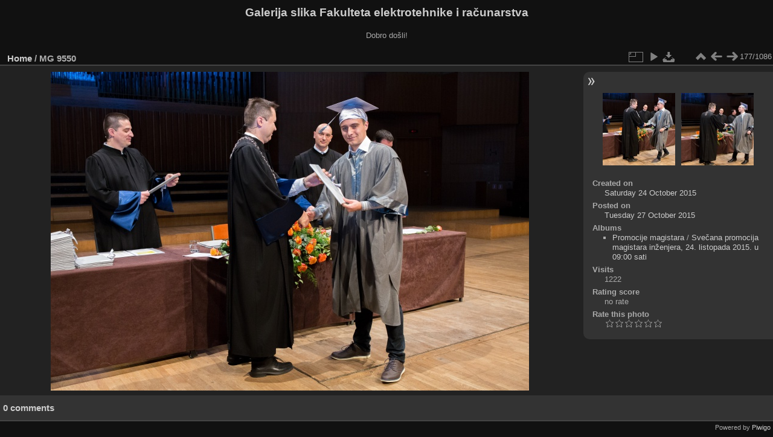

--- FILE ---
content_type: text/html; charset=utf-8
request_url: https://multimedija.fer.hr/picture.php?/11842/categories/posted-monthly-calendar-2015-10-27
body_size: 3340
content:
<!DOCTYPE html>
<html lang="en" dir="ltr">
<head>
<meta charset="utf-8">
<meta name="generator" content="Piwigo (aka PWG), see piwigo.org">


<title> MG 9550 | Galerija slika Fakulteta elektrotehnike i računarstva</title>
<link rel="shortcut icon" type="image/x-icon" href="themes/default/icon/favicon.ico">

<link rel="start" title="Home" href="/" >
<link rel="search" title="Search" href="search.php" >

<link rel="first" title="First" href="picture.php?/11666/categories/posted-monthly-calendar-2015-10-27" ><link rel="prev" title="Previous" href="picture.php?/11841/categories/posted-monthly-calendar-2015-10-27" ><link rel="next" title="Next" href="picture.php?/11843/categories/posted-monthly-calendar-2015-10-27" ><link rel="last" title="Last" href="picture.php?/12751/categories/posted-monthly-calendar-2015-10-27" ><link rel="up" title="Thumbnails" href="index.php?/categories/posted-monthly-calendar-2015-10-27/start-140" >
<link rel="canonical" href="picture.php?/11842">

 
	<!--[if lt IE 7]>
		<link rel="stylesheet" type="text/css" href="themes/default/fix-ie5-ie6.css">
	<![endif]-->
	<!--[if IE 7]>
		<link rel="stylesheet" type="text/css" href="themes/default/fix-ie7.css">
	<![endif]-->
	

	<!--[if lt IE 8]>
		<link rel="stylesheet" type="text/css" href="themes/elegant/fix-ie7.css">
	<![endif]-->


<!-- BEGIN get_combined -->
<link rel="stylesheet" type="text/css" href="_data/combined/6lr79v.css">


<!-- END get_combined -->

<!--[if lt IE 7]>
<script type="text/javascript" src="themes/default/js/pngfix.js"></script>
<![endif]-->

  <meta name="robots" content="noindex,nofollow">
</head>

<body id="thePicturePage" class="section-categories image-11842 "  data-infos='{"section":"categories","image_id":"11842"}'>

<div id="the_page">


<div id="theHeader"><h1>Galerija slika Fakulteta elektrotehnike i računarstva</h1>

<p>Dobro došli!</p></div>


<div id="content">



<div id="imageHeaderBar">
	<div class="browsePath">
		<a href="/">Home</a><span class="browsePathSeparator"> / </span><h2> MG 9550</h2>
	</div>
</div>

<div id="imageToolBar">
<div class="imageNumber">177/1086</div>
<div class="navigationButtons">
<a href="index.php?/categories/posted-monthly-calendar-2015-10-27/start-140" title="Thumbnails" class="pwg-state-default pwg-button"><span class="pwg-icon pwg-icon-arrow-n"></span><span class="pwg-button-text">Thumbnails</span></a><a href="picture.php?/11841/categories/posted-monthly-calendar-2015-10-27" title="Previous :  MG 9549" class="pwg-state-default pwg-button"><span class="pwg-icon pwg-icon-arrow-w"></span><span class="pwg-button-text">Previous</span></a><a href="picture.php?/11843/categories/posted-monthly-calendar-2015-10-27" title="Next :  MG 9551" class="pwg-state-default pwg-button pwg-button-icon-right"><span class="pwg-icon pwg-icon-arrow-e"></span><span class="pwg-button-text">Next</span></a></div>

<div class="actionButtons">
<a id="derivativeSwitchLink" title="Photo sizes" class="pwg-state-default pwg-button" rel="nofollow"><span class="pwg-icon pwg-icon-sizes"></span><span class="pwg-button-text">Photo sizes</span></a><div id="derivativeSwitchBox" class="switchBox"><div class="switchBoxTitle">Photo sizes</div><span class="switchCheck" id="derivativeCheckedmedium">&#x2714; </span><a href="javascript:changeImgSrc('_data/i/upload/2015/10/27/20151027195542-f557f1e4-me.jpg','medium','medium')">M - medium<span class="derivativeSizeDetails"> (792 x 528)</span></a><br><span class="switchCheck" id="derivativeCheckedlarge" style="visibility:hidden">&#x2714; </span><a href="javascript:changeImgSrc('_data/i/upload/2015/10/27/20151027195542-f557f1e4-la.jpg','large','large')">L - large<span class="derivativeSizeDetails"> (1008 x 672)</span></a><br><span class="switchCheck" id="derivativeCheckedxlarge" style="visibility:hidden">&#x2714; </span><a href="javascript:changeImgSrc('i.php?/upload/2015/10/27/20151027195542-f557f1e4-xl.jpg','xlarge','xlarge')">XL - extra large<span class="derivativeSizeDetails"> (1224 x 816)</span></a><br><span class="switchCheck" id="derivativeCheckedxxlarge" style="visibility:hidden">&#x2714; </span><a href="javascript:changeImgSrc('i.php?/upload/2015/10/27/20151027195542-f557f1e4-xx.jpg','xxlarge','xxlarge')">XXL - huge<span class="derivativeSizeDetails"> (1656 x 1104)</span></a><br><a href="javascript:phpWGOpenWindow('./upload/2015/10/27/20151027195542-f557f1e4.jpg','xxx','scrollbars=yes,toolbar=no,status=no,resizable=yes')" rel="nofollow">Original</a></div>
<a href="picture.php?/11842/categories/posted-monthly-calendar-2015-10-27&amp;slideshow=" title="slideshow" class="pwg-state-default pwg-button" rel="nofollow"><span class="pwg-icon pwg-icon-slideshow"></span><span class="pwg-button-text">slideshow</span></a><a id="downloadSwitchLink" href="action.php?id=11842&amp;part=e&amp;download" title="Download this file" class="pwg-state-default pwg-button" rel="nofollow"><span class="pwg-icon pwg-icon-save"></span><span class="pwg-button-text">download</span></a> </div>
</div>
<div id="theImageAndInfos">
<div id="theImage">

    <img class="file-ext-jpg path-ext-jpg" src="_data/i/upload/2015/10/27/20151027195542-f557f1e4-me.jpg"width="792" height="528" alt="_MG_9550.jpg" id="theMainImage" usemap="#mapmedium" title=" MG 9550 - _MG_9550.jpg">


<map name="mapmedium"><area shape=rect coords="0,0,198,528" href="picture.php?/11841/categories/posted-monthly-calendar-2015-10-27" title="Previous :  MG 9549" alt=" MG 9549"><area shape=rect coords="198,0,591,132" href="index.php?/categories/posted-monthly-calendar-2015-10-27/start-140" title="Thumbnails" alt="Thumbnails"><area shape=rect coords="595,0,792,528" href="picture.php?/11843/categories/posted-monthly-calendar-2015-10-27" title="Next :  MG 9551" alt=" MG 9551"></map><map name="maplarge"><area shape=rect coords="0,0,252,672" href="picture.php?/11841/categories/posted-monthly-calendar-2015-10-27" title="Previous :  MG 9549" alt=" MG 9549"><area shape=rect coords="252,0,752,168" href="index.php?/categories/posted-monthly-calendar-2015-10-27/start-140" title="Thumbnails" alt="Thumbnails"><area shape=rect coords="757,0,1008,672" href="picture.php?/11843/categories/posted-monthly-calendar-2015-10-27" title="Next :  MG 9551" alt=" MG 9551"></map><map name="mapxlarge"><area shape=rect coords="0,0,306,816" href="picture.php?/11841/categories/posted-monthly-calendar-2015-10-27" title="Previous :  MG 9549" alt=" MG 9549"><area shape=rect coords="306,0,913,204" href="index.php?/categories/posted-monthly-calendar-2015-10-27/start-140" title="Thumbnails" alt="Thumbnails"><area shape=rect coords="920,0,1224,816" href="picture.php?/11843/categories/posted-monthly-calendar-2015-10-27" title="Next :  MG 9551" alt=" MG 9551"></map><map name="mapxxlarge"><area shape=rect coords="0,0,414,1104" href="picture.php?/11841/categories/posted-monthly-calendar-2015-10-27" title="Previous :  MG 9549" alt=" MG 9549"><area shape=rect coords="414,0,1235,276" href="index.php?/categories/posted-monthly-calendar-2015-10-27/start-140" title="Thumbnails" alt="Thumbnails"><area shape=rect coords="1245,0,1656,1104" href="picture.php?/11843/categories/posted-monthly-calendar-2015-10-27" title="Next :  MG 9551" alt=" MG 9551"></map>


</div><div id="infoSwitcher"></div><div id="imageInfos">
	<div class="navThumbs">
			<a class="navThumb" id="linkPrev" href="picture.php?/11841/categories/posted-monthly-calendar-2015-10-27" title="Previous :  MG 9549" rel="prev">
				<span class="thumbHover prevThumbHover"></span>
        <img class="" src="_data/i/upload/2015/10/27/20151027195540-31422740-sq.jpg" alt=" MG 9549">
			</a>
			<a class="navThumb" id="linkNext" href="picture.php?/11843/categories/posted-monthly-calendar-2015-10-27" title="Next :  MG 9551" rel="next">
				<span class="thumbHover nextThumbHover"></span>
				<img class="" src="_data/i/upload/2015/10/27/20151027195544-e19f4546-sq.jpg" alt=" MG 9551">
			</a>
	</div>

<dl id="standard" class="imageInfoTable">
<div id="datecreate" class="imageInfo"><dt>Created on</dt><dd><a href="index.php?/created-monthly-list-2015-10-24" rel="nofollow">Saturday 24 October 2015</a></dd></div><div id="datepost" class="imageInfo"><dt>Posted on</dt><dd><a href="index.php?/posted-monthly-list-2015-10-27" rel="nofollow">Tuesday 27 October 2015</a></dd></div><div id="Categories" class="imageInfo"><dt>Albums</dt><dd><ul><li><a href="index.php?/category/110">Promocije magistara</a> / <a href="index.php?/category/32">Svečana promocija magistara inženjera, 24. listopada 2015. u 09:00 sati</a></li></ul></dd></div><div id="Visits" class="imageInfo"><dt>Visits</dt><dd>1222</dd></div><div id="Average" class="imageInfo"><dt>Rating score</dt><dd><span id="ratingScore">no rate</span> <span id="ratingCount"></span></dd></div><div id="rating" class="imageInfo"><dt><span id="updateRate">Rate this photo</span></dt><dd><form action="picture.php?/11842/categories/posted-monthly-calendar-2015-10-27&amp;action=rate" method="post" id="rateForm" style="margin:0;"><div><input type="submit" name="rate" value="0" class="rateButton" title="0"><input type="submit" name="rate" value="1" class="rateButton" title="1"><input type="submit" name="rate" value="2" class="rateButton" title="2"><input type="submit" name="rate" value="3" class="rateButton" title="3"><input type="submit" name="rate" value="4" class="rateButton" title="4"><input type="submit" name="rate" value="5" class="rateButton" title="5">			</div>
			</form>
		</dd>
	</div>


</dl>

</div>
</div>

<div id="comments" class="noCommentContent"><div id="commentsSwitcher"></div>
	<h3>0 comments</h3>

	<div id="pictureComments">
		<div id="pictureCommentList">
			<ul class="commentsList">
</ul>

		</div>
		<div style="clear:both"></div>
	</div>

</div>

</div>
<div id="copyright">

  Powered by	<a href="https://piwigo.org" class="Piwigo">Piwigo</a>
  
</div>
</div>
<!-- BEGIN get_combined -->
<script type="text/javascript" src="_data/combined/5k00i3.js"></script>
<script type="text/javascript">//<![CDATA[

var p_main_menu = "on", p_pict_descr = "on", p_pict_comment = "off";
document.onkeydown = function(e){e=e||window.event;if (e.altKey) return true;var target=e.target||e.srcElement;if (target && target.type) return true;	var keyCode=e.keyCode||e.which, docElem=document.documentElement, url;switch(keyCode){case 63235: case 39: if (e.ctrlKey || docElem.scrollLeft==docElem.scrollWidth-docElem.clientWidth)url="picture.php?/11843/categories/posted-monthly-calendar-2015-10-27"; break;case 63234: case 37: if (e.ctrlKey || docElem.scrollLeft==0)url="picture.php?/11841/categories/posted-monthly-calendar-2015-10-27"; break;case 36: if (e.ctrlKey)url="picture.php?/11666/categories/posted-monthly-calendar-2015-10-27"; break;case 35: if (e.ctrlKey)url="picture.php?/12751/categories/posted-monthly-calendar-2015-10-27"; break;case 38: if (e.ctrlKey)url="index.php?/categories/posted-monthly-calendar-2015-10-27/start-140"; break;}if (url) {window.location=url.replace("&amp;","&"); return false;}return true;}
function changeImgSrc(url,typeSave,typeMap)
{
	var theImg = document.getElementById("theMainImage");
	if (theImg)
	{
		theImg.removeAttribute("width");theImg.removeAttribute("height");
		theImg.src = url;
		theImg.useMap = "#map"+typeMap;
	}
	jQuery('#derivativeSwitchBox .switchCheck').css('visibility','hidden');
	jQuery('#derivativeChecked'+typeMap).css('visibility','visible');
	document.cookie = 'picture_deriv='+typeSave+';path=/';
}
(window.SwitchBox=window.SwitchBox||[]).push("#derivativeSwitchLink", "#derivativeSwitchBox");
var _pwgRatingAutoQueue = _pwgRatingAutoQueue||[];_pwgRatingAutoQueue.push( {rootUrl: '', image_id: 11842,onSuccess : function(rating) {var e = document.getElementById("updateRate");if (e) e.innerHTML = "Update your rating";e = document.getElementById("ratingScore");if (e) e.innerHTML = rating.score;e = document.getElementById("ratingCount");if (e) {if (rating.count == 1) {e.innerHTML = "(%d rate)".replace( "%d", rating.count);} else {e.innerHTML = "(%d rates)".replace( "%d", rating.count);}}}} );
//]]></script>
<script type="text/javascript">
(function() {
var s,after = document.getElementsByTagName('script')[document.getElementsByTagName('script').length-1];
s=document.createElement('script'); s.type='text/javascript'; s.async=true; s.src='_data/combined/zhmqy0.js';
after = after.parentNode.insertBefore(s, after);
})();
</script>
<!-- END get_combined -->

</body>
</html>